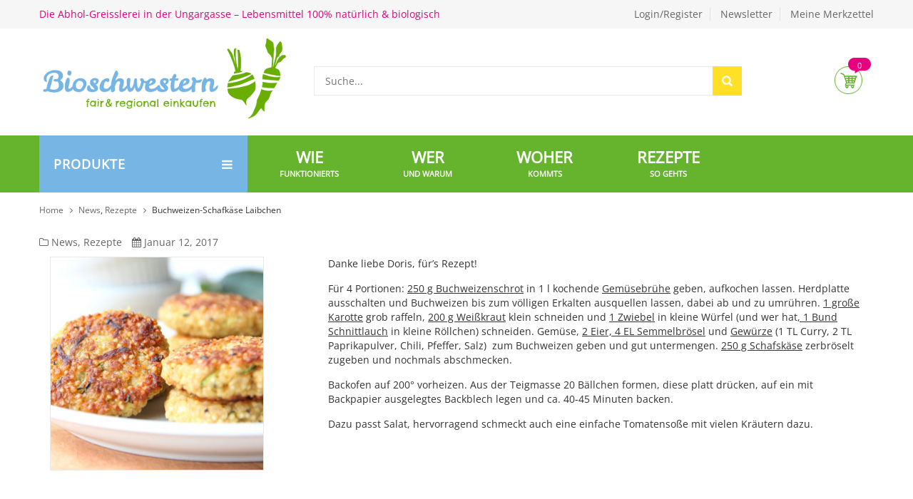

--- FILE ---
content_type: text/html; charset=UTF-8
request_url: https://bioschwestern.at/buchweizen-schafkaese-laibchen/
body_size: 12162
content:
<!DOCTYPE html>
<html lang="de" class="no-js">
<head>
	<meta charset="UTF-8" />
	<meta name="viewport" content="width=device-width, initial-scale=1" />
    <link rel="shortcut icon" href="https://bioschwestern.at/wp-content/uploads/2020/06/favicon.png" />	<link rel="profile" href="http://gmpg.org/xfn/11" />
	<link rel="pingback" href="https://bioschwestern.at/xmlrpc.php" />
	<!--[if lt IE 9]>
	<script src="https://bioschwestern.at/wp-content/themes/kutetheme/js/html5.js"></script>
	<![endif]-->
	<script>(function(html){html.className = html.className.replace(/\bno-js\b/,'js')})(document.documentElement);</script>
<title>Buchweizen-Schafkäse Laibchen &#8211; Bioschwestern</title>
    <style id="kt-theme-color" type="text/css">
            </style>
    <meta name='robots' content='max-image-preview:large' />

      <script type="text/javascript">
        var ajaxurl = "https:\/\/bioschwestern.at\/wp-admin\/admin-ajax.php";
        var labels = ['Years', 'Months', 'Weeks', 'Days', 'Hrs', 'Mins', 'Secs'];
        var layout = '<span class="box-count day"><span class="number">{dnn}</span> <span class="text">Days</span></span><span class="dot">:</span><span class="box-count hrs"><span class="number">{hnn}</span> <span class="text">Hrs</span></span><span class="dot">:</span><span class="box-count min"><span class="number">{mnn}</span> <span class="text">Mins</span></span><span class="dot">:</span><span class="box-count secs"><span class="number">{snn}</span> <span class="text">Secs</span></span>';
        var $html_close = 'Close';
      </script><link rel="alternate" title="oEmbed (JSON)" type="application/json+oembed" href="https://bioschwestern.at/wp-json/oembed/1.0/embed?url=https%3A%2F%2Fbioschwestern.at%2Fbuchweizen-schafkaese-laibchen%2F" />
<link rel="alternate" title="oEmbed (XML)" type="text/xml+oembed" href="https://bioschwestern.at/wp-json/oembed/1.0/embed?url=https%3A%2F%2Fbioschwestern.at%2Fbuchweizen-schafkaese-laibchen%2F&#038;format=xml" />
<style id='wp-img-auto-sizes-contain-inline-css' type='text/css'>
img:is([sizes=auto i],[sizes^="auto," i]){contain-intrinsic-size:3000px 1500px}
/*# sourceURL=wp-img-auto-sizes-contain-inline-css */
</style>
<link rel='stylesheet' id='kt-theme-colors-css' href='https://bioschwestern.at/wp-content/themes/luciasladen/css/kt-theme-colors.css?ver=6.9' type='text/css' media='all' />
<style id='wp-emoji-styles-inline-css' type='text/css'>

	img.wp-smiley, img.emoji {
		display: inline !important;
		border: none !important;
		box-shadow: none !important;
		height: 1em !important;
		width: 1em !important;
		margin: 0 0.07em !important;
		vertical-align: -0.1em !important;
		background: none !important;
		padding: 0 !important;
	}
/*# sourceURL=wp-emoji-styles-inline-css */
</style>
<style id='wp-block-library-inline-css' type='text/css'>
:root{--wp-block-synced-color:#7a00df;--wp-block-synced-color--rgb:122,0,223;--wp-bound-block-color:var(--wp-block-synced-color);--wp-editor-canvas-background:#ddd;--wp-admin-theme-color:#007cba;--wp-admin-theme-color--rgb:0,124,186;--wp-admin-theme-color-darker-10:#006ba1;--wp-admin-theme-color-darker-10--rgb:0,107,160.5;--wp-admin-theme-color-darker-20:#005a87;--wp-admin-theme-color-darker-20--rgb:0,90,135;--wp-admin-border-width-focus:2px}@media (min-resolution:192dpi){:root{--wp-admin-border-width-focus:1.5px}}.wp-element-button{cursor:pointer}:root .has-very-light-gray-background-color{background-color:#eee}:root .has-very-dark-gray-background-color{background-color:#313131}:root .has-very-light-gray-color{color:#eee}:root .has-very-dark-gray-color{color:#313131}:root .has-vivid-green-cyan-to-vivid-cyan-blue-gradient-background{background:linear-gradient(135deg,#00d084,#0693e3)}:root .has-purple-crush-gradient-background{background:linear-gradient(135deg,#34e2e4,#4721fb 50%,#ab1dfe)}:root .has-hazy-dawn-gradient-background{background:linear-gradient(135deg,#faaca8,#dad0ec)}:root .has-subdued-olive-gradient-background{background:linear-gradient(135deg,#fafae1,#67a671)}:root .has-atomic-cream-gradient-background{background:linear-gradient(135deg,#fdd79a,#004a59)}:root .has-nightshade-gradient-background{background:linear-gradient(135deg,#330968,#31cdcf)}:root .has-midnight-gradient-background{background:linear-gradient(135deg,#020381,#2874fc)}:root{--wp--preset--font-size--normal:16px;--wp--preset--font-size--huge:42px}.has-regular-font-size{font-size:1em}.has-larger-font-size{font-size:2.625em}.has-normal-font-size{font-size:var(--wp--preset--font-size--normal)}.has-huge-font-size{font-size:var(--wp--preset--font-size--huge)}.has-text-align-center{text-align:center}.has-text-align-left{text-align:left}.has-text-align-right{text-align:right}.has-fit-text{white-space:nowrap!important}#end-resizable-editor-section{display:none}.aligncenter{clear:both}.items-justified-left{justify-content:flex-start}.items-justified-center{justify-content:center}.items-justified-right{justify-content:flex-end}.items-justified-space-between{justify-content:space-between}.screen-reader-text{border:0;clip-path:inset(50%);height:1px;margin:-1px;overflow:hidden;padding:0;position:absolute;width:1px;word-wrap:normal!important}.screen-reader-text:focus{background-color:#ddd;clip-path:none;color:#444;display:block;font-size:1em;height:auto;left:5px;line-height:normal;padding:15px 23px 14px;text-decoration:none;top:5px;width:auto;z-index:100000}html :where(.has-border-color){border-style:solid}html :where([style*=border-top-color]){border-top-style:solid}html :where([style*=border-right-color]){border-right-style:solid}html :where([style*=border-bottom-color]){border-bottom-style:solid}html :where([style*=border-left-color]){border-left-style:solid}html :where([style*=border-width]){border-style:solid}html :where([style*=border-top-width]){border-top-style:solid}html :where([style*=border-right-width]){border-right-style:solid}html :where([style*=border-bottom-width]){border-bottom-style:solid}html :where([style*=border-left-width]){border-left-style:solid}html :where(img[class*=wp-image-]){height:auto;max-width:100%}:where(figure){margin:0 0 1em}html :where(.is-position-sticky){--wp-admin--admin-bar--position-offset:var(--wp-admin--admin-bar--height,0px)}@media screen and (max-width:600px){html :where(.is-position-sticky){--wp-admin--admin-bar--position-offset:0px}}

/*# sourceURL=wp-block-library-inline-css */
</style><style id='wp-block-paragraph-inline-css' type='text/css'>
.is-small-text{font-size:.875em}.is-regular-text{font-size:1em}.is-large-text{font-size:2.25em}.is-larger-text{font-size:3em}.has-drop-cap:not(:focus):first-letter{float:left;font-size:8.4em;font-style:normal;font-weight:100;line-height:.68;margin:.05em .1em 0 0;text-transform:uppercase}body.rtl .has-drop-cap:not(:focus):first-letter{float:none;margin-left:.1em}p.has-drop-cap.has-background{overflow:hidden}:root :where(p.has-background){padding:1.25em 2.375em}:where(p.has-text-color:not(.has-link-color)) a{color:inherit}p.has-text-align-left[style*="writing-mode:vertical-lr"],p.has-text-align-right[style*="writing-mode:vertical-rl"]{rotate:180deg}
/*# sourceURL=https://bioschwestern.at/wp-includes/blocks/paragraph/style.min.css */
</style>
<style id='wp-block-spacer-inline-css' type='text/css'>
.wp-block-spacer{clear:both}
/*# sourceURL=https://bioschwestern.at/wp-includes/blocks/spacer/style.min.css */
</style>
<link rel='stylesheet' id='wc-blocks-style-css' href='https://bioschwestern.at/wp-content/plugins/woocommerce/assets/client/blocks/wc-blocks.css?ver=wc-10.4.3' type='text/css' media='all' />
<style id='global-styles-inline-css' type='text/css'>
:root{--wp--preset--aspect-ratio--square: 1;--wp--preset--aspect-ratio--4-3: 4/3;--wp--preset--aspect-ratio--3-4: 3/4;--wp--preset--aspect-ratio--3-2: 3/2;--wp--preset--aspect-ratio--2-3: 2/3;--wp--preset--aspect-ratio--16-9: 16/9;--wp--preset--aspect-ratio--9-16: 9/16;--wp--preset--color--black: #000000;--wp--preset--color--cyan-bluish-gray: #abb8c3;--wp--preset--color--white: #ffffff;--wp--preset--color--pale-pink: #f78da7;--wp--preset--color--vivid-red: #cf2e2e;--wp--preset--color--luminous-vivid-orange: #ff6900;--wp--preset--color--luminous-vivid-amber: #fcb900;--wp--preset--color--light-green-cyan: #7bdcb5;--wp--preset--color--vivid-green-cyan: #00d084;--wp--preset--color--pale-cyan-blue: #8ed1fc;--wp--preset--color--vivid-cyan-blue: #0693e3;--wp--preset--color--vivid-purple: #9b51e0;--wp--preset--gradient--vivid-cyan-blue-to-vivid-purple: linear-gradient(135deg,rgb(6,147,227) 0%,rgb(155,81,224) 100%);--wp--preset--gradient--light-green-cyan-to-vivid-green-cyan: linear-gradient(135deg,rgb(122,220,180) 0%,rgb(0,208,130) 100%);--wp--preset--gradient--luminous-vivid-amber-to-luminous-vivid-orange: linear-gradient(135deg,rgb(252,185,0) 0%,rgb(255,105,0) 100%);--wp--preset--gradient--luminous-vivid-orange-to-vivid-red: linear-gradient(135deg,rgb(255,105,0) 0%,rgb(207,46,46) 100%);--wp--preset--gradient--very-light-gray-to-cyan-bluish-gray: linear-gradient(135deg,rgb(238,238,238) 0%,rgb(169,184,195) 100%);--wp--preset--gradient--cool-to-warm-spectrum: linear-gradient(135deg,rgb(74,234,220) 0%,rgb(151,120,209) 20%,rgb(207,42,186) 40%,rgb(238,44,130) 60%,rgb(251,105,98) 80%,rgb(254,248,76) 100%);--wp--preset--gradient--blush-light-purple: linear-gradient(135deg,rgb(255,206,236) 0%,rgb(152,150,240) 100%);--wp--preset--gradient--blush-bordeaux: linear-gradient(135deg,rgb(254,205,165) 0%,rgb(254,45,45) 50%,rgb(107,0,62) 100%);--wp--preset--gradient--luminous-dusk: linear-gradient(135deg,rgb(255,203,112) 0%,rgb(199,81,192) 50%,rgb(65,88,208) 100%);--wp--preset--gradient--pale-ocean: linear-gradient(135deg,rgb(255,245,203) 0%,rgb(182,227,212) 50%,rgb(51,167,181) 100%);--wp--preset--gradient--electric-grass: linear-gradient(135deg,rgb(202,248,128) 0%,rgb(113,206,126) 100%);--wp--preset--gradient--midnight: linear-gradient(135deg,rgb(2,3,129) 0%,rgb(40,116,252) 100%);--wp--preset--font-size--small: 13px;--wp--preset--font-size--medium: 20px;--wp--preset--font-size--large: 36px;--wp--preset--font-size--x-large: 42px;--wp--preset--spacing--20: 0.44rem;--wp--preset--spacing--30: 0.67rem;--wp--preset--spacing--40: 1rem;--wp--preset--spacing--50: 1.5rem;--wp--preset--spacing--60: 2.25rem;--wp--preset--spacing--70: 3.38rem;--wp--preset--spacing--80: 5.06rem;--wp--preset--shadow--natural: 6px 6px 9px rgba(0, 0, 0, 0.2);--wp--preset--shadow--deep: 12px 12px 50px rgba(0, 0, 0, 0.4);--wp--preset--shadow--sharp: 6px 6px 0px rgba(0, 0, 0, 0.2);--wp--preset--shadow--outlined: 6px 6px 0px -3px rgb(255, 255, 255), 6px 6px rgb(0, 0, 0);--wp--preset--shadow--crisp: 6px 6px 0px rgb(0, 0, 0);}:where(.is-layout-flex){gap: 0.5em;}:where(.is-layout-grid){gap: 0.5em;}body .is-layout-flex{display: flex;}.is-layout-flex{flex-wrap: wrap;align-items: center;}.is-layout-flex > :is(*, div){margin: 0;}body .is-layout-grid{display: grid;}.is-layout-grid > :is(*, div){margin: 0;}:where(.wp-block-columns.is-layout-flex){gap: 2em;}:where(.wp-block-columns.is-layout-grid){gap: 2em;}:where(.wp-block-post-template.is-layout-flex){gap: 1.25em;}:where(.wp-block-post-template.is-layout-grid){gap: 1.25em;}.has-black-color{color: var(--wp--preset--color--black) !important;}.has-cyan-bluish-gray-color{color: var(--wp--preset--color--cyan-bluish-gray) !important;}.has-white-color{color: var(--wp--preset--color--white) !important;}.has-pale-pink-color{color: var(--wp--preset--color--pale-pink) !important;}.has-vivid-red-color{color: var(--wp--preset--color--vivid-red) !important;}.has-luminous-vivid-orange-color{color: var(--wp--preset--color--luminous-vivid-orange) !important;}.has-luminous-vivid-amber-color{color: var(--wp--preset--color--luminous-vivid-amber) !important;}.has-light-green-cyan-color{color: var(--wp--preset--color--light-green-cyan) !important;}.has-vivid-green-cyan-color{color: var(--wp--preset--color--vivid-green-cyan) !important;}.has-pale-cyan-blue-color{color: var(--wp--preset--color--pale-cyan-blue) !important;}.has-vivid-cyan-blue-color{color: var(--wp--preset--color--vivid-cyan-blue) !important;}.has-vivid-purple-color{color: var(--wp--preset--color--vivid-purple) !important;}.has-black-background-color{background-color: var(--wp--preset--color--black) !important;}.has-cyan-bluish-gray-background-color{background-color: var(--wp--preset--color--cyan-bluish-gray) !important;}.has-white-background-color{background-color: var(--wp--preset--color--white) !important;}.has-pale-pink-background-color{background-color: var(--wp--preset--color--pale-pink) !important;}.has-vivid-red-background-color{background-color: var(--wp--preset--color--vivid-red) !important;}.has-luminous-vivid-orange-background-color{background-color: var(--wp--preset--color--luminous-vivid-orange) !important;}.has-luminous-vivid-amber-background-color{background-color: var(--wp--preset--color--luminous-vivid-amber) !important;}.has-light-green-cyan-background-color{background-color: var(--wp--preset--color--light-green-cyan) !important;}.has-vivid-green-cyan-background-color{background-color: var(--wp--preset--color--vivid-green-cyan) !important;}.has-pale-cyan-blue-background-color{background-color: var(--wp--preset--color--pale-cyan-blue) !important;}.has-vivid-cyan-blue-background-color{background-color: var(--wp--preset--color--vivid-cyan-blue) !important;}.has-vivid-purple-background-color{background-color: var(--wp--preset--color--vivid-purple) !important;}.has-black-border-color{border-color: var(--wp--preset--color--black) !important;}.has-cyan-bluish-gray-border-color{border-color: var(--wp--preset--color--cyan-bluish-gray) !important;}.has-white-border-color{border-color: var(--wp--preset--color--white) !important;}.has-pale-pink-border-color{border-color: var(--wp--preset--color--pale-pink) !important;}.has-vivid-red-border-color{border-color: var(--wp--preset--color--vivid-red) !important;}.has-luminous-vivid-orange-border-color{border-color: var(--wp--preset--color--luminous-vivid-orange) !important;}.has-luminous-vivid-amber-border-color{border-color: var(--wp--preset--color--luminous-vivid-amber) !important;}.has-light-green-cyan-border-color{border-color: var(--wp--preset--color--light-green-cyan) !important;}.has-vivid-green-cyan-border-color{border-color: var(--wp--preset--color--vivid-green-cyan) !important;}.has-pale-cyan-blue-border-color{border-color: var(--wp--preset--color--pale-cyan-blue) !important;}.has-vivid-cyan-blue-border-color{border-color: var(--wp--preset--color--vivid-cyan-blue) !important;}.has-vivid-purple-border-color{border-color: var(--wp--preset--color--vivid-purple) !important;}.has-vivid-cyan-blue-to-vivid-purple-gradient-background{background: var(--wp--preset--gradient--vivid-cyan-blue-to-vivid-purple) !important;}.has-light-green-cyan-to-vivid-green-cyan-gradient-background{background: var(--wp--preset--gradient--light-green-cyan-to-vivid-green-cyan) !important;}.has-luminous-vivid-amber-to-luminous-vivid-orange-gradient-background{background: var(--wp--preset--gradient--luminous-vivid-amber-to-luminous-vivid-orange) !important;}.has-luminous-vivid-orange-to-vivid-red-gradient-background{background: var(--wp--preset--gradient--luminous-vivid-orange-to-vivid-red) !important;}.has-very-light-gray-to-cyan-bluish-gray-gradient-background{background: var(--wp--preset--gradient--very-light-gray-to-cyan-bluish-gray) !important;}.has-cool-to-warm-spectrum-gradient-background{background: var(--wp--preset--gradient--cool-to-warm-spectrum) !important;}.has-blush-light-purple-gradient-background{background: var(--wp--preset--gradient--blush-light-purple) !important;}.has-blush-bordeaux-gradient-background{background: var(--wp--preset--gradient--blush-bordeaux) !important;}.has-luminous-dusk-gradient-background{background: var(--wp--preset--gradient--luminous-dusk) !important;}.has-pale-ocean-gradient-background{background: var(--wp--preset--gradient--pale-ocean) !important;}.has-electric-grass-gradient-background{background: var(--wp--preset--gradient--electric-grass) !important;}.has-midnight-gradient-background{background: var(--wp--preset--gradient--midnight) !important;}.has-small-font-size{font-size: var(--wp--preset--font-size--small) !important;}.has-medium-font-size{font-size: var(--wp--preset--font-size--medium) !important;}.has-large-font-size{font-size: var(--wp--preset--font-size--large) !important;}.has-x-large-font-size{font-size: var(--wp--preset--font-size--x-large) !important;}
/*# sourceURL=global-styles-inline-css */
</style>

<style id='classic-theme-styles-inline-css' type='text/css'>
/*! This file is auto-generated */
.wp-block-button__link{color:#fff;background-color:#32373c;border-radius:9999px;box-shadow:none;text-decoration:none;padding:calc(.667em + 2px) calc(1.333em + 2px);font-size:1.125em}.wp-block-file__button{background:#32373c;color:#fff;text-decoration:none}
/*# sourceURL=/wp-includes/css/classic-themes.min.css */
</style>
<link rel='stylesheet' id='foodshop-css' href='https://bioschwestern.at/wp-content/plugins/foodshop/public/css/foodshop-public.css?ver=1.4.6' type='text/css' media='all' />
<link rel='stylesheet' id='foodshop_tipr-css' href='https://bioschwestern.at/wp-content/plugins/foodshop/public//css/tipr.css?ver=1.4.6' type='text/css' media='all' />
<link rel='stylesheet' id='woocommerce-layout-css' href='https://bioschwestern.at/wp-content/plugins/woocommerce/assets/css/woocommerce-layout.css?ver=10.4.3' type='text/css' media='all' />
<link rel='stylesheet' id='woocommerce-smallscreen-css' href='https://bioschwestern.at/wp-content/plugins/woocommerce/assets/css/woocommerce-smallscreen.css?ver=10.4.3' type='text/css' media='only screen and (max-width: 768px)' />
<link rel='stylesheet' id='woocommerce-general-css' href='https://bioschwestern.at/wp-content/plugins/woocommerce/assets/css/woocommerce.css?ver=10.4.3' type='text/css' media='all' />
<style id='woocommerce-inline-inline-css' type='text/css'>
.woocommerce form .form-row .required { visibility: visible; }
/*# sourceURL=woocommerce-inline-inline-css */
</style>
<link rel='stylesheet' id='flexible-wishlist-front-css' href='https://bioschwestern.at/wp-content/plugins/flexible-wishlist/assets/css/front.css?ver=1.2.38' type='text/css' media='all' />
<link rel='stylesheet' id='mc4wp-form-themes-css' href='https://bioschwestern.at/wp-content/plugins/mailchimp-for-wp/assets/css/form-themes.css?ver=4.11.1' type='text/css' media='all' />
<link rel='stylesheet' id='vc_google_fonts_opensans_regular-css' href='//bioschwestern.at/wp-content/uploads/omgf/vc_google_fonts_opensans_regular/vc_google_fonts_opensans_regular.css?ver=1661231858' type='text/css' media='all' />
<link rel='stylesheet' id='vc_google_fonts_chelsea_regular-css' href='//bioschwestern.at/wp-content/uploads/omgf/vc_google_fonts_chelsea_regular/vc_google_fonts_chelsea_regular.css?ver=1661231858' type='text/css' media='all' />
<link rel='stylesheet' id='kt-Oswald-font-css' href='//bioschwestern.at/wp-content/uploads/omgf/kt-oswald-font/kt-oswald-font.css?ver=1661231858' type='text/css' media='all' />
<link rel='stylesheet' id='kt-Montserrat-font-css' href='//bioschwestern.at/wp-content/uploads/omgf/kt-montserrat-font/kt-montserrat-font.css?ver=1661231858' type='text/css' media='all' />
<link rel='stylesheet' id='kt-reset-css' href='https://bioschwestern.at/wp-content/themes/kutetheme/css/reset.min.css?ver=1.0' type='text/css' media='all' />
<link rel='stylesheet' id='kt-responsive-css' href='https://bioschwestern.at/wp-content/themes/kutetheme/css/responsive.min.css?ver=1.0' type='text/css' media='all' />
<link rel='stylesheet' id='kt-animate-css' href='https://bioschwestern.at/wp-content/themes/kutetheme/css/animate.min.css?ver=1.0' type='text/css' media='all' />
<link rel='stylesheet' id='kt-bootstrap-css' href='https://bioschwestern.at/wp-content/themes/kutetheme/libs/bootstrap/css/bootstrap.min.css?ver=6.9' type='text/css' media='all' />
<link rel='stylesheet' id='kt-font-awesome-css' href='https://bioschwestern.at/wp-content/themes/kutetheme/libs/font-awesome/css/font-awesome.min.css?ver=6.9' type='text/css' media='all' />
<link rel='stylesheet' id='kt-carousel-css' href='https://bioschwestern.at/wp-content/themes/kutetheme/libs/owl.carousel/owl.carousel.css?ver=6.9' type='text/css' media='all' />
<link rel='stylesheet' id='kt-fancyBox-css' href='https://bioschwestern.at/wp-content/themes/kutetheme/libs/fancyBox/jquery.fancybox.css?ver=6.9' type='text/css' media='all' />
<link rel='stylesheet' id='kt-jquery-ui-css' href='https://bioschwestern.at/wp-content/themes/kutetheme/libs/jquery-ui/jquery-ui.css?ver=6.9' type='text/css' media='all' />
<link rel='stylesheet' id='kt-style-css' href='https://bioschwestern.at/wp-content/themes/kutetheme/css/style.min.css?ver=1.0' type='text/css' media='all' />
<link rel='stylesheet' id='kutetheme-style-css' href='https://bioschwestern.at/wp-content/themes/luciasladen/style.css?ver=6.9' type='text/css' media='all' />
<link rel='stylesheet' id='kt-custom-woocommerce-style-css' href='https://bioschwestern.at/wp-content/themes/kutetheme/css/woocommerce.css?ver=6.9' type='text/css' media='all' />
<link rel='stylesheet' id='kt-custom-vc-style-css' href='https://bioschwestern.at/wp-content/themes/kutetheme/css/vc.min.css?ver=6.9' type='text/css' media='all' />
<link rel='stylesheet' id='kt-responsive-style-css' href='https://bioschwestern.at/wp-content/themes/kutetheme/css/responsive.min.css?ver=6.9' type='text/css' media='all' />
<link rel='stylesheet' id='kt-option-2-css' href='https://bioschwestern.at/wp-content/themes/kutetheme/css/option2.min.css?ver=6.9' type='text/css' media='all' />
<link rel='stylesheet' id='kt-option-3-css' href='https://bioschwestern.at/wp-content/themes/kutetheme/css/option3.min.css?ver=6.9' type='text/css' media='all' />
<link rel='stylesheet' id='kt-option-4-css' href='https://bioschwestern.at/wp-content/themes/kutetheme/css/option4.min.css?ver=6.9' type='text/css' media='all' />
<link rel='stylesheet' id='kt-option-5-css' href='https://bioschwestern.at/wp-content/themes/kutetheme/css/option5.min.css?ver=6.9' type='text/css' media='all' />
<link rel='stylesheet' id='kt-option-6-css' href='https://bioschwestern.at/wp-content/themes/kutetheme/css/option6.min.css?ver=6.9' type='text/css' media='all' />
<link rel='stylesheet' id='kt-option-7-css' href='https://bioschwestern.at/wp-content/themes/kutetheme/css/option7.min.css?ver=6.9' type='text/css' media='all' />
<link rel='stylesheet' id='woocommerce-gzd-layout-css' href='https://bioschwestern.at/wp-content/plugins/woocommerce-germanized/build/static/layout-styles.css?ver=3.20.5' type='text/css' media='all' />
<style id='woocommerce-gzd-layout-inline-css' type='text/css'>
.woocommerce-checkout .shop_table { background-color: #eeeeee; } .product p.deposit-packaging-type { font-size: 1.25em !important; } p.woocommerce-shipping-destination { display: none; }
                .wc-gzd-nutri-score-value-a {
                    background: url(https://bioschwestern.at/wp-content/plugins/woocommerce-germanized/assets/images/nutri-score-a.svg) no-repeat;
                }
                .wc-gzd-nutri-score-value-b {
                    background: url(https://bioschwestern.at/wp-content/plugins/woocommerce-germanized/assets/images/nutri-score-b.svg) no-repeat;
                }
                .wc-gzd-nutri-score-value-c {
                    background: url(https://bioschwestern.at/wp-content/plugins/woocommerce-germanized/assets/images/nutri-score-c.svg) no-repeat;
                }
                .wc-gzd-nutri-score-value-d {
                    background: url(https://bioschwestern.at/wp-content/plugins/woocommerce-germanized/assets/images/nutri-score-d.svg) no-repeat;
                }
                .wc-gzd-nutri-score-value-e {
                    background: url(https://bioschwestern.at/wp-content/plugins/woocommerce-germanized/assets/images/nutri-score-e.svg) no-repeat;
                }
            
/*# sourceURL=woocommerce-gzd-layout-inline-css */
</style>
<script type="text/javascript" src="https://bioschwestern.at/wp-includes/js/jquery/jquery.min.js?ver=3.7.1" id="jquery-core-js"></script>
<script type="text/javascript" src="https://bioschwestern.at/wp-includes/js/jquery/jquery-migrate.min.js?ver=3.4.1" id="jquery-migrate-js"></script>
<script type="text/javascript" src="//bioschwestern.at/wp-content/plugins/revslider/sr6/assets/js/rbtools.min.js?ver=6.7.29" async id="tp-tools-js"></script>
<script type="text/javascript" src="//bioschwestern.at/wp-content/plugins/revslider/sr6/assets/js/rs6.min.js?ver=6.7.30" async id="revmin-js"></script>
<script type="text/javascript" src="https://bioschwestern.at/wp-content/plugins/woocommerce/assets/js/jquery-blockui/jquery.blockUI.min.js?ver=2.7.0-wc.10.4.3" id="wc-jquery-blockui-js" data-wp-strategy="defer"></script>
<script type="text/javascript" id="wc-add-to-cart-js-extra">
/* <![CDATA[ */
var wc_add_to_cart_params = {"ajax_url":"/wp-admin/admin-ajax.php","wc_ajax_url":"/?wc-ajax=%%endpoint%%","i18n_view_cart":"Warenkorb anzeigen","cart_url":"https://bioschwestern.at/warenkorb/","is_cart":"","cart_redirect_after_add":"no"};
//# sourceURL=wc-add-to-cart-js-extra
/* ]]> */
</script>
<script type="text/javascript" src="https://bioschwestern.at/wp-content/plugins/woocommerce/assets/js/frontend/add-to-cart.min.js?ver=10.4.3" id="wc-add-to-cart-js" data-wp-strategy="defer"></script>
<script type="text/javascript" src="https://bioschwestern.at/wp-content/plugins/woocommerce/assets/js/js-cookie/js.cookie.min.js?ver=2.1.4-wc.10.4.3" id="wc-js-cookie-js" defer="defer" data-wp-strategy="defer"></script>
<script type="text/javascript" id="woocommerce-js-extra">
/* <![CDATA[ */
var woocommerce_params = {"ajax_url":"/wp-admin/admin-ajax.php","wc_ajax_url":"/?wc-ajax=%%endpoint%%","i18n_password_show":"Passwort anzeigen","i18n_password_hide":"Passwort ausblenden"};
//# sourceURL=woocommerce-js-extra
/* ]]> */
</script>
<script type="text/javascript" src="https://bioschwestern.at/wp-content/plugins/woocommerce/assets/js/frontend/woocommerce.min.js?ver=10.4.3" id="woocommerce-js" defer="defer" data-wp-strategy="defer"></script>
<script type="text/javascript" src="https://bioschwestern.at/wp-content/plugins/js_composer/assets/js/vendors/woocommerce-add-to-cart.js?ver=7.6" id="vc_woocommerce-add-to-cart-js-js"></script>
<script></script><link rel="https://api.w.org/" href="https://bioschwestern.at/wp-json/" /><link rel="alternate" title="JSON" type="application/json" href="https://bioschwestern.at/wp-json/wp/v2/posts/2984" /><link rel="EditURI" type="application/rsd+xml" title="RSD" href="https://bioschwestern.at/xmlrpc.php?rsd" />
<link rel="canonical" href="https://bioschwestern.at/buchweizen-schafkaese-laibchen/" />
<link rel='shortlink' href='https://bioschwestern.at/?p=2984' />
<link rel="alternate" type="application/rss+xml" title="Bioschwestern &raquo; Feed" href="https://bioschwestern.at/feed/" />
<meta property="og:image" itemprop="image" content="https://bioschwestern.at/wp-content/uploads/2017/01/Buchweizeni-Bratlinge_300.jpg">
<meta property="og:image:url" content="https://bioschwestern.at/wp-content/uploads/2017/01/Buchweizeni-Bratlinge_300.jpg">
<meta property="og:image:secure_url" content="https://bioschwestern.at/wp-content/uploads/2017/01/Buchweizeni-Bratlinge_300.jpg">
<meta property="twitter:image" content="https://bioschwestern.at/wp-content/uploads/2017/01/Buchweizeni-Bratlinge_300.jpg">
<meta property="st:image" content="https://bioschwestern.at/wp-content/uploads/2017/01/Buchweizeni-Bratlinge_300.jpg">
<link rel="image_src" href="https://bioschwestern.at/wp-content/uploads/2017/01/Buchweizeni-Bratlinge_300.jpg">
	<noscript><style>.woocommerce-product-gallery{ opacity: 1 !important; }</style></noscript>
	<meta name="generator" content="Powered by WPBakery Page Builder - drag and drop page builder for WordPress."/>
<meta name="generator" content="Powered by Slider Revolution 6.7.30 - responsive, Mobile-Friendly Slider Plugin for WordPress with comfortable drag and drop interface." />
<script>function setREVStartSize(e){
			//window.requestAnimationFrame(function() {
				window.RSIW = window.RSIW===undefined ? window.innerWidth : window.RSIW;
				window.RSIH = window.RSIH===undefined ? window.innerHeight : window.RSIH;
				try {
					var pw = document.getElementById(e.c).parentNode.offsetWidth,
						newh;
					pw = pw===0 || isNaN(pw) || (e.l=="fullwidth" || e.layout=="fullwidth") ? window.RSIW : pw;
					e.tabw = e.tabw===undefined ? 0 : parseInt(e.tabw);
					e.thumbw = e.thumbw===undefined ? 0 : parseInt(e.thumbw);
					e.tabh = e.tabh===undefined ? 0 : parseInt(e.tabh);
					e.thumbh = e.thumbh===undefined ? 0 : parseInt(e.thumbh);
					e.tabhide = e.tabhide===undefined ? 0 : parseInt(e.tabhide);
					e.thumbhide = e.thumbhide===undefined ? 0 : parseInt(e.thumbhide);
					e.mh = e.mh===undefined || e.mh=="" || e.mh==="auto" ? 0 : parseInt(e.mh,0);
					if(e.layout==="fullscreen" || e.l==="fullscreen")
						newh = Math.max(e.mh,window.RSIH);
					else{
						e.gw = Array.isArray(e.gw) ? e.gw : [e.gw];
						for (var i in e.rl) if (e.gw[i]===undefined || e.gw[i]===0) e.gw[i] = e.gw[i-1];
						e.gh = e.el===undefined || e.el==="" || (Array.isArray(e.el) && e.el.length==0)? e.gh : e.el;
						e.gh = Array.isArray(e.gh) ? e.gh : [e.gh];
						for (var i in e.rl) if (e.gh[i]===undefined || e.gh[i]===0) e.gh[i] = e.gh[i-1];
											
						var nl = new Array(e.rl.length),
							ix = 0,
							sl;
						e.tabw = e.tabhide>=pw ? 0 : e.tabw;
						e.thumbw = e.thumbhide>=pw ? 0 : e.thumbw;
						e.tabh = e.tabhide>=pw ? 0 : e.tabh;
						e.thumbh = e.thumbhide>=pw ? 0 : e.thumbh;
						for (var i in e.rl) nl[i] = e.rl[i]<window.RSIW ? 0 : e.rl[i];
						sl = nl[0];
						for (var i in nl) if (sl>nl[i] && nl[i]>0) { sl = nl[i]; ix=i;}
						var m = pw>(e.gw[ix]+e.tabw+e.thumbw) ? 1 : (pw-(e.tabw+e.thumbw)) / (e.gw[ix]);
						newh =  (e.gh[ix] * m) + (e.tabh + e.thumbh);
					}
					var el = document.getElementById(e.c);
					if (el!==null && el) el.style.height = newh+"px";
					el = document.getElementById(e.c+"_wrapper");
					if (el!==null && el) {
						el.style.height = newh+"px";
						el.style.display = "block";
					}
				} catch(e){
					console.log("Failure at Presize of Slider:" + e)
				}
			//});
		  };</script>
<noscript><style> .wpb_animate_when_almost_visible { opacity: 1; }</style></noscript><link rel='stylesheet' id='rs-plugin-settings-css' href='//bioschwestern.at/wp-content/plugins/revslider/sr6/assets/css/rs6.css?ver=6.7.30' type='text/css' media='all' />
<style id='rs-plugin-settings-inline-css' type='text/css'>
#rs-demo-id {}
/*# sourceURL=rs-plugin-settings-inline-css */
</style>
</head>

<body class="wp-singular post-template-default single single-post postid-2984 single-format-standard wp-theme-kutetheme wp-child-theme-luciasladen theme-kutetheme woocommerce-no-js wpb-js-composer js-comp-ver-7.6 vc_responsive">
<div class="site">
    <div class="site-content">
        <!-- HEADER -->
<div id="header" class="header option2 style2">
    <div class="top-header">
        <div class="container">
            <ul id="menu-topleft" class="navigation top-bar-menu left"><li id="menu-item-5299" class="menu-item menu-item-type-custom menu-item-object-custom menu-item-home menu-item-5299"><a href="https://bioschwestern.at">Die Abhol-Greisslerei in der Ungargasse &#8211; Lebensmittel 100% natürlich &#038; biologisch</a></li>
</ul><ul id="menu-topright" class="navigation top-bar-menu right">                                                <li class="menu-item login-item"><a href="https://bioschwestern.at/mein-konto/">Login/Register</a></li>
                       <li id="menu-item-41974" class="menu-item menu-item-type-post_type menu-item-object-page menu-item-41974"><a href="https://bioschwestern.at/newsletter/">Newsletter</a></li>
<li id="menu-item-0" class="menu-item menu-item-type-custom menu-item-object-custom menu-item-0"><a href="https://bioschwestern.at/merkzettel/">Meine Merkzettel</a></li>
</ul>        </div>
    </div>
    <!--/.top-header -->
    <!-- MAIN HEADER -->
    <div class="container main-header">
        <div class="row">
            <div class="col-xs-12 col-sm-3 logo">
                        <a href="https://bioschwestern.at">
            <img alt="Bioschwestern" src="https://bioschwestern.at/wp-content/uploads/2020/06/bioschwestern.png" class="_rw" />
        </a>
                    </div>
            <div class="header-search-box col-xs-7 col-sm-7">
                <form class="form-inline woo-search" method="get" action="https://bioschwestern.at/">
  <div class="form-group input-serach">
    <input type="hidden" name="post_type" value="product" />
    <input value="" type="text" name="s"  placeholder="Suche..." />
    <i class="hide close-form fa fa-times"></i>
  </div>
  <button type="submit" class="pull-right btn-search"></button>
</form>            </div>
            
<div class="widget_shopping_cart_content">
        <div class="col-xs-5 col-sm-4 col-md-2 group-button-header">
            <div class="btn-cart" id="cart-block">
                <a class="cart-link" title="My cart" href="https://bioschwestern.at/warenkorb/">Cart</a>
                <span class="notify notify-right">0</span>
            </div>
    </div>
    </div>
        </div>
        
    </div>
    <!-- END MANIN HEADER -->
    <div id="nav-top-menu" class="nav-top-menu">
        <div class="container">
                    <div class="top-main-menu style2">
                        <div id="box-vertical-megamenus" class="vertical-wapper">
                <div data-items="15" class="box-vertical-megamenus ">
                    <h4 class="title">
                        <span class="title-menu">Produkte</span>
                        <span class="btn-open-mobile home-page"><i class="fa fa-bars"></i></span>
                    </h4>
                    <div class="vertical-menu-content">
					<div class="all-category"><span data-open_text="Alle Kategorien" data-close_text="Schließen" class="open-cate">Alle Kategorien</span></div>
                        <ul id="menu-produkte" class="navigation  vertical-menu-list"><li id="menu-item-52593" class="nav-fav menu-item menu-item-type-taxonomy menu-item-object-product_cat menu-item-52593"><a title="Neues" href="https://bioschwestern.at/produkt-kategorie/neues/">Neues</a></li>
<li id="menu-item-601" class="nav-getraenke menu-item menu-item-type-taxonomy menu-item-object-product_cat menu-item-601"><a title="Getränke" href="https://bioschwestern.at/produkt-kategorie/getraenke/">Getränke</a></li>
<li id="menu-item-602" class="nav-milch menu-item menu-item-type-taxonomy menu-item-object-product_cat menu-item-602"><a title="Milch &amp; Milchprodukte" href="https://bioschwestern.at/produkt-kategorie/milchprodukte/">Milch &amp; Milchprodukte</a></li>
<li id="menu-item-603" class="nav-gemuese menu-item menu-item-type-taxonomy menu-item-object-product_cat menu-item-603"><a title="Gemüse" href="https://bioschwestern.at/produkt-kategorie/gemuese/">Gemüse</a></li>
<li id="menu-item-610" class="nav-obst menu-item menu-item-type-taxonomy menu-item-object-product_cat menu-item-610"><a title="Obst &amp; Nüsse" href="https://bioschwestern.at/produkt-kategorie/obst/">Obst &amp; Nüsse</a></li>
<li id="menu-item-605" class="nav-brot menu-item menu-item-type-taxonomy menu-item-object-product_cat menu-item-605"><a title="Brot &amp; Mehlspeisen" href="https://bioschwestern.at/produkt-kategorie/brot-mehlspeisen/">Brot &amp; Mehlspeisen</a></li>
<li id="menu-item-606" class="nav-fleisch menu-item menu-item-type-taxonomy menu-item-object-product_cat menu-item-606"><a title="Fleisch &amp; Fisch" href="https://bioschwestern.at/produkt-kategorie/fleisch-fisch/">Fleisch &amp; Fisch</a></li>
<li id="menu-item-748" class="nav-eier menu-item menu-item-type-taxonomy menu-item-object-product_cat menu-item-748"><a title="Eier" href="https://bioschwestern.at/produkt-kategorie/eier/">Eier</a></li>
<li id="menu-item-608" class="nav-getreide menu-item menu-item-type-taxonomy menu-item-object-product_cat menu-item-608"><a title="Getreide &amp; Hülsenfrüchte" href="https://bioschwestern.at/produkt-kategorie/getreide-co/">Getreide &#038; Hülsenfrüchte</a></li>
<li id="menu-item-50742" class="nav-fvs menu-item menu-item-type-taxonomy menu-item-object-product_cat menu-item-50742"><a title="Fertige Speisen &amp; Tofu" href="https://bioschwestern.at/produkt-kategorie/fertige-vegane-speisen/">Fertige Speisen &amp; Tofu</a></li>
<li id="menu-item-604" class="nav-speisek menu-item menu-item-type-taxonomy menu-item-object-product_cat menu-item-604"><a title="Speisekammerl" href="https://bioschwestern.at/produkt-kategorie/speisekammerl/">Speisekammerl</a></li>
<li id="menu-item-609" class="nav-gutschein menu-item menu-item-type-taxonomy menu-item-object-product_cat menu-item-609"><a title="Gutscheine" href="https://bioschwestern.at/produkt-kategorie/geschenke-gutscheine/">Gutscheine</a></li>
</ul>                        <div class="all-category"><span data-open_text="Alle Kategorien" data-close_text="Schließen" class="open-cate">Alle Kategorien</span></div>
                    </div>
                </div>
            </div>
                        <div class="main-menu main-menu-wapper">
                <ul id="menu-hauptmenue" class="navigation navigation-main-menu"><li id="menu-item-648" class="menu-item menu-item-type-post_type menu-item-object-page menu-item-648"><a title="&lt;span class=&quot;navrtop&quot;&gt;Wie&lt;/span&gt;&lt;span class=&quot;navrbot&quot;&gt;funktionierts&lt;/span&gt;" href="https://bioschwestern.at/wie-funktionierts/"><span class="navrtop">Wie</span><span class="navrbot">funktionierts</span></a></li>
<li id="menu-item-41203" class="menu-item menu-item-type-post_type menu-item-object-page menu-item-41203"><a title="&lt;span class=&quot;navrtop&quot;&gt;Wer&lt;/span&gt;&lt;span class=&quot;navrbot&quot;&gt;und Warum&lt;/span&gt;" href="https://bioschwestern.at/ueber-uns/"><span class="navrtop">Wer</span><span class="navrbot">und Warum</span></a></li>
<li id="menu-item-41221" class="menu-item menu-item-type-post_type menu-item-object-page menu-item-41221"><a title="&lt;span class=&quot;navrtop&quot;&gt;Woher&lt;/span&gt;&lt;span class=&quot;navrbot&quot;&gt;kommts&lt;/span&gt;" href="https://bioschwestern.at/woher-kommts/"><span class="navrtop">Woher</span><span class="navrbot">kommts</span></a></li>
<li id="menu-item-10859" class="menu-item menu-item-type-taxonomy menu-item-object-category current-post-ancestor current-menu-parent current-post-parent menu-item-10859"><a title="&lt;span class=&quot;navrtop&quot;&gt;Rezepte&lt;/span&gt;&lt;span class=&quot;navrbot&quot;&gt;So gehts&lt;/span&gt;" href="https://bioschwestern.at/kategorie/rezepte/"><span class="navrtop">Rezepte</span><span class="navrbot">So gehts</span></a></li>
</ul>                <a href="#" class="mobile-navigation">Hauptmenü<i class="fa fa-bars"></i></a>
            </div>
        </div>
                <!-- userinfo on top-->
            <div id="form-search-opntop">
            </div>
            <!-- userinfo on top-->
                        <!-- CART ICON ON MMENU -->
            <div id="shopping-cart-box-ontop">
                <a href="https://bioschwestern.at/kasse/">
                    <i class="fa fa-shopping-cart"></i>
                </a>
                <div class="shopping-cart-box-ontop-content">
                </div>
            </div>
                    </div>
    </div>
</div>
<!-- end header -->        <div class="content container">
<div id="primary" class="content-area sidebar-full">
	<main id="main" class="site-main" role="main">
        <div class="container">
            
		<div class="breadcrumb-trail breadcrumb"><span class="trail-begin"><a href="https://bioschwestern.at/" title="Bioschwestern" rel="home">Home</a></span>
			 <span class="navigation-pipe">/</span> <a href="https://bioschwestern.at/kategorie/news/" rel="tag">News</a>, <a href="https://bioschwestern.at/kategorie/rezepte/" rel="tag">Rezepte</a>
			 <span class="navigation-pipe">/</span> <span class="trail-end">Buchweizen-Schafkäse Laibchen</span>
		</div>            <div class="row">
                <div class="main-content col-xs-12 col-sm-12 col-md-12">
                                        <header>
    					<h1 class="page-title screen-reader-text">Buchweizen-Schafkäse Laibchen</h1>
    				</header>
                    <article class="entry-detail">
                        
<div class="entry-meta-data">
    <span class="author vcard"><i class="fa fa-user"></i> by:  <a class="url fn n" href="https://bioschwestern.at/author/lucia/" title="View all posts by Bioschwestern" rel="author">Bioschwestern</a></span>    <span class="cat"><i class="fa fa-folder-o"></i> <a href="https://bioschwestern.at/kategorie/news/" rel="category tag">News</a>, <a href="https://bioschwestern.at/kategorie/rezepte/" rel="category tag">Rezepte</a></span>
    <span class="date"><i class="fa fa-calendar"></i> Januar 12, 2017</span>
</div>                                                <div class="col-xs-12 col-sm-4 col-md-4">
                            <div class="entry-photo">
                                <img width="300" height="300" src="https://bioschwestern.at/wp-content/uploads/2017/01/Buchweizeni-Bratlinge_300.jpg" class="attachment-blog-post size-blog-post wp-post-image" alt="" decoding="async" fetchpriority="high" />                            </div>
                        </div>
                                                <div class="col-xs-12 col-sm-8 col-md-8">
                            <div class="content-text entry-content clearfix">
                                <p>Danke liebe Doris, für&#8217;s Rezept!</p>
<p>Für 4 Portionen: <u>250 g Buchweizenschrot</u> in 1 l kochende <u>Gemüsebrühe</u> geben, aufkochen lassen. Herdplatte ausschalten und Buchweizen bis zum völligen Erkalten ausquellen lassen, dabei ab und zu umrühren. <u>1 große Karotte</u> grob raffeln, <u>200 g Weißkraut</u> klein schneiden und <u>1 Zwiebel</u> in kleine Würfel (und wer hat<u>, 1 Bund Schnittlauch</u> in kleine Röllchen) schneiden. Gemüse, <u>2 Eier, 4 EL Semmelbrösel</u> und <u>Gewürze</u> (1 TL Curry, 2 TL Paprikapulver, Chili, Pfeffer, Salz)  zum Buchweizen geben und gut untermengen. <u>250 g Schafskäse</u> zerbröselt zugeben und nochmals abschmecken.</p>
<p>Backofen auf 200° vorheizen. Aus der Teigmasse 20 Bällchen formen, diese platt drücken, auf ein mit Backpapier ausgelegtes Backblech legen und ca. 40-45 Minuten backen.</p>
<p>Dazu passt Salat, hervorragend schmeckt auch eine einfache Tomatensoße mit vielen Kräutern dazu.</p>
                                                            </div>
                        </div>
                                            </article>
                    <div class="single-box">
                                        </div>
                </div>
                            </div>
        </div>
	</main><!-- .site-main -->
</div><!-- .content-area -->


</div><!-- .site-content -->

<!-- Footer -->
<footer id="footer">
     <div class="container">
            <!-- introduce-box -->
            <div id="introduce-box" class="row">
                <div class="col-md-3">
                    <div id="address-box">
                        <a href="https://bioschwestern.at"><img alt="Bioschwestern" src="https://bioschwestern.at/wp-content/uploads/2020/06/bioschwestern.png" /></a>                        <div id="address-list">
                                                            <div class="tit-name">Address:</div>
                                <div class="tit-contain">Ungargasse 36/3, 1030 Wien</div>
                                                        
                                                            <div class="tit-name">Phone:</div>
                                <div class="tit-contain">0676 4 39 35 36</div>
                                                        
                                                            <div class="tit-name">Email:</div>
                                <div class="tit-contain">hallo@bioschwestern.at</div>
                                                    </div>
                    </div> 
                </div>
                <div class="col-md-6">
                    <div class="row">
                        <div class="col-sm-4">
                                                    </div>
                        <div class="col-sm-4">
                            <div id="block-27" class="widget-container widget-footer-menu widget_block">
<div style="height:30px" aria-hidden="true" class="wp-block-spacer"></div>
</div><div id="block-23" class="widget-container widget-footer-menu widget_block widget_text">
<p>Öffnungszeiten und Abholung im Laden:</p>
</div><div id="block-6" class="widget-container widget-footer-menu widget_block widget_text">
<p>Freitag 11:00-19:00 Uhr<br>Samstag 10:00-12:00 Uhr</p>
</div><div id="nav_menu-2" class="widget-container widget-footer-menu widget_nav_menu"><div class="menu-footermenu-container"><ul id="menu-footermenu" class="menu"><li id="menu-item-10855" class="menu-item menu-item-type-post_type menu-item-object-page menu-item-privacy-policy menu-item-10855"><a rel="privacy-policy" href="https://bioschwestern.at/datenschutzerklaerung/">Datenschutzerklärung</a></li>
<li id="menu-item-10856" class="menu-item menu-item-type-post_type menu-item-object-page menu-item-10856"><a href="https://bioschwestern.at/impressum/">Impressum</a></li>
</ul></div></div>                        </div>
                        <div class="col-sm-4">
                            <div id="block-14" class="widget-container widget-footer-menu widget_block">
<div style="height:100px" aria-hidden="true" class="wp-block-spacer"></div>
</div>                        </div>
                    </div>
                </div>
                <div class="col-md-3">
                    <div id="contact-box">
                                            </div>
                    
                </div>
            </div><!-- /#introduce-box -->
        
            <!-- #trademark-box -->
            <div id="trademark-box">
                            </div> <!-- /#trademark-box -->
            
            <!-- #trademark-text-box -->
            <div id="trademark-text-box">
                            </div><!-- /#trademark-text-box -->
            <div id="footer-menu-box">
                                            </div><!-- /#footer-menu-box -->
        </div> 
</footer>
<!--end footer-->    </div><!--.content-->
</div><!-- .site -->
<a href="#" class="scroll_top" title="Scroll to Top">Scroll</a>

		<script>
			window.RS_MODULES = window.RS_MODULES || {};
			window.RS_MODULES.modules = window.RS_MODULES.modules || {};
			window.RS_MODULES.waiting = window.RS_MODULES.waiting || [];
			window.RS_MODULES.defered = false;
			window.RS_MODULES.moduleWaiting = window.RS_MODULES.moduleWaiting || {};
			window.RS_MODULES.type = 'compiled';
		</script>
		<script type="speculationrules">
{"prefetch":[{"source":"document","where":{"and":[{"href_matches":"/*"},{"not":{"href_matches":["/wp-*.php","/wp-admin/*","/wp-content/uploads/*","/wp-content/*","/wp-content/plugins/*","/wp-content/themes/luciasladen/*","/wp-content/themes/kutetheme/*","/*\\?(.+)"]}},{"not":{"selector_matches":"a[rel~=\"nofollow\"]"}},{"not":{"selector_matches":".no-prefetch, .no-prefetch a"}}]},"eagerness":"conservative"}]}
</script>

		<script>
			(function () {
				window.flexible_wishlist_data                              = {"wishlists":[{"id":null,"url":"https:\/\/bioschwestern.at\/merkzettel\/25d5bab71ee416e17f768eacd9e755e1","name":"Mein Merkzettel","is_default":true,"products":[],"ideas":[]}]};
				window.flexible_wishlist_settings                          = {};
				window.flexible_wishlist_settings.create_wishlist_endpoint = 'https://bioschwestern.at/wp-json/flexible-wishlist/v1/wishlists?_wpnonce=56b4b99ee0';
				window.flexible_wishlist_settings.toggle_wishlist_endpoint = 'https://bioschwestern.at/wp-json/flexible-wishlist/v1/items-toggle?_wpnonce=56b4b99ee0';
				window.flexible_wishlist_settings.i18n_popup_title         = 'Merkzettel auswählen:';
				window.flexible_wishlist_settings.i18n_add_to_list         = 'Zum Merkzettel hinzufügen';
				window.flexible_wishlist_settings.i18n_copy_to_list        = 'Auf Merkzettel kopieren';
				window.flexible_wishlist_settings.i18n_create_placeholder  = 'Neuer Merkzettel';
				window.flexible_wishlist_settings.i18n_create_button       = 'Erstellen';
				window.flexible_wishlist_settings.i18n_see_list            = '(siehe mehr)';
				window.flexible_wishlist_settings.i18n_log_in              = '<a href="https://bioschwestern.at/wp-login.php?redirect_to=https%3A%2F%2Fbioschwestern.at%2Fbuchweizen-schafkaese-laibchen">Logge dich ein</a>, um deine Merkzettel zu speichern und sie auf all deinen Geräten abzurufen.';
				window.flexible_wishlist_settings.create_wishlist_nonce    = 'b78e454b73';
			})();
		</script>
		        <script type="text/javascript" id="custom-js">
    		jQuery(function($){

});    	</script>
        	<script type='text/javascript'>
		(function () {
			var c = document.body.className;
			c = c.replace(/woocommerce-no-js/, 'woocommerce-js');
			document.body.className = c;
		})();
	</script>
	<script type="text/javascript" src="https://bioschwestern.at/wp-content/themes/luciasladen/js/lula.js" id="lula-js"></script>
<script type="text/javascript" id="kt-script-js-extra">
/* <![CDATA[ */
var screenReaderText = {"expand":"\u003Cspan class=\"screen-reader-text\"\u003Eexpand child menu\u003C/span\u003E","collapse":"\u003Cspan class=\"screen-reader-text\"\u003Ecollapse child menu\u003C/span\u003E","ajaxurl":"https://bioschwestern.at/wp-admin/admin-ajax.php","security":"b58b10e5fc","current_date":"2026-01-31 01:29:23"};
var kuteshop_fontend_global_script = {"kt_enable_product_thumb_slider":"yes"};
//# sourceURL=kt-script-js-extra
/* ]]> */
</script>
<script type="text/javascript" src="https://bioschwestern.at/wp-content/themes/luciasladen/js/original/functions.js?ver=1.5.3.4" id="kt-script-js"></script>
<script type="text/javascript" src="https://bioschwestern.at/wp-content/plugins/foodshop/public//js/tipr.min.js?ver=1.4.6" id="foodshop_tipr-js"></script>
<script type="text/javascript" src="https://bioschwestern.at/wp-content/plugins/foodshop/public/js/foodshop-public.js?ver=1.4.6" id="foodshop-js"></script>
<script type="text/javascript" id="kt-mailchimp-js-extra">
/* <![CDATA[ */
var ajax_mailchimp = {"ajaxurl":"https://bioschwestern.at/wp-admin/admin-ajax.php","security":"82c7800b99"};
//# sourceURL=kt-mailchimp-js-extra
/* ]]> */
</script>
<script type="text/javascript" src="https://bioschwestern.at/wp-content/plugins/kutetheme-toolkit/mailchimp/assets/script.js?ver=1.0" id="kt-mailchimp-js"></script>
<script type="text/javascript" src="https://bioschwestern.at/wp-content/plugins/flexible-wishlist/assets/js/front.js?ver=1.2.38" id="flexible-wishlist-front-js"></script>
<script type="text/javascript" src="https://bioschwestern.at/wp-content/themes/kutetheme/js/skip-link-focus-fix.min.js?ver=20141010" id="kt-skip-link-focus-fix-js"></script>
<script type="text/javascript" src="https://bioschwestern.at/wp-content/themes/kutetheme/libs/bootstrap/js/bootstrap.min.js?ver=3.3.4" id="bootstrap-js-js"></script>
<script type="text/javascript" src="https://bioschwestern.at/wp-content/themes/kutetheme/libs/owl.carousel/owl.carousel.js?ver=2.0" id="carousel-js-js"></script>
<script type="text/javascript" src="https://bioschwestern.at/wp-content/themes/kutetheme/libs/fancyBox/jquery.fancybox.pack.js?ver=2.1.5" id="fancyBox-js-js"></script>
<script type="text/javascript" src="https://bioschwestern.at/wp-content/themes/kutetheme/libs/jquery-ui/jquery-ui.min.js?ver=1.11.4" id="jquery-ui-js"></script>
<script type="text/javascript" src="https://bioschwestern.at/wp-content/themes/kutetheme/js/jquery.actual.min.js?ver=1.0.16" id="actual-js-js"></script>
<script type="text/javascript" src="https://bioschwestern.at/wp-content/themes/kutetheme/js/Modernizr.js?ver=1.0.1" id="modernizr-js"></script>
<script type="text/javascript" src="https://bioschwestern.at/wp-content/themes/kutetheme/libs/countdown/jquery.plugin.min.js?ver=1.0.1" id="countdown-plugin-js"></script>
<script type="text/javascript" src="https://bioschwestern.at/wp-content/themes/kutetheme/libs/countdown/jquery.countdown.js?ver=2.0.2" id="countdown-js-js"></script>
<script type="text/javascript" src="https://bioschwestern.at/wp-content/plugins/woocommerce/assets/js/sourcebuster/sourcebuster.min.js?ver=10.4.3" id="sourcebuster-js-js"></script>
<script type="text/javascript" id="wc-order-attribution-js-extra">
/* <![CDATA[ */
var wc_order_attribution = {"params":{"lifetime":1.0e-5,"session":30,"base64":false,"ajaxurl":"https://bioschwestern.at/wp-admin/admin-ajax.php","prefix":"wc_order_attribution_","allowTracking":true},"fields":{"source_type":"current.typ","referrer":"current_add.rf","utm_campaign":"current.cmp","utm_source":"current.src","utm_medium":"current.mdm","utm_content":"current.cnt","utm_id":"current.id","utm_term":"current.trm","utm_source_platform":"current.plt","utm_creative_format":"current.fmt","utm_marketing_tactic":"current.tct","session_entry":"current_add.ep","session_start_time":"current_add.fd","session_pages":"session.pgs","session_count":"udata.vst","user_agent":"udata.uag"}};
//# sourceURL=wc-order-attribution-js-extra
/* ]]> */
</script>
<script type="text/javascript" src="https://bioschwestern.at/wp-content/plugins/woocommerce/assets/js/frontend/order-attribution.min.js?ver=10.4.3" id="wc-order-attribution-js"></script>
<script id="wp-emoji-settings" type="application/json">
{"baseUrl":"https://s.w.org/images/core/emoji/17.0.2/72x72/","ext":".png","svgUrl":"https://s.w.org/images/core/emoji/17.0.2/svg/","svgExt":".svg","source":{"concatemoji":"https://bioschwestern.at/wp-includes/js/wp-emoji-release.min.js?ver=6.9"}}
</script>
<script type="module">
/* <![CDATA[ */
/*! This file is auto-generated */
const a=JSON.parse(document.getElementById("wp-emoji-settings").textContent),o=(window._wpemojiSettings=a,"wpEmojiSettingsSupports"),s=["flag","emoji"];function i(e){try{var t={supportTests:e,timestamp:(new Date).valueOf()};sessionStorage.setItem(o,JSON.stringify(t))}catch(e){}}function c(e,t,n){e.clearRect(0,0,e.canvas.width,e.canvas.height),e.fillText(t,0,0);t=new Uint32Array(e.getImageData(0,0,e.canvas.width,e.canvas.height).data);e.clearRect(0,0,e.canvas.width,e.canvas.height),e.fillText(n,0,0);const a=new Uint32Array(e.getImageData(0,0,e.canvas.width,e.canvas.height).data);return t.every((e,t)=>e===a[t])}function p(e,t){e.clearRect(0,0,e.canvas.width,e.canvas.height),e.fillText(t,0,0);var n=e.getImageData(16,16,1,1);for(let e=0;e<n.data.length;e++)if(0!==n.data[e])return!1;return!0}function u(e,t,n,a){switch(t){case"flag":return n(e,"\ud83c\udff3\ufe0f\u200d\u26a7\ufe0f","\ud83c\udff3\ufe0f\u200b\u26a7\ufe0f")?!1:!n(e,"\ud83c\udde8\ud83c\uddf6","\ud83c\udde8\u200b\ud83c\uddf6")&&!n(e,"\ud83c\udff4\udb40\udc67\udb40\udc62\udb40\udc65\udb40\udc6e\udb40\udc67\udb40\udc7f","\ud83c\udff4\u200b\udb40\udc67\u200b\udb40\udc62\u200b\udb40\udc65\u200b\udb40\udc6e\u200b\udb40\udc67\u200b\udb40\udc7f");case"emoji":return!a(e,"\ud83e\u1fac8")}return!1}function f(e,t,n,a){let r;const o=(r="undefined"!=typeof WorkerGlobalScope&&self instanceof WorkerGlobalScope?new OffscreenCanvas(300,150):document.createElement("canvas")).getContext("2d",{willReadFrequently:!0}),s=(o.textBaseline="top",o.font="600 32px Arial",{});return e.forEach(e=>{s[e]=t(o,e,n,a)}),s}function r(e){var t=document.createElement("script");t.src=e,t.defer=!0,document.head.appendChild(t)}a.supports={everything:!0,everythingExceptFlag:!0},new Promise(t=>{let n=function(){try{var e=JSON.parse(sessionStorage.getItem(o));if("object"==typeof e&&"number"==typeof e.timestamp&&(new Date).valueOf()<e.timestamp+604800&&"object"==typeof e.supportTests)return e.supportTests}catch(e){}return null}();if(!n){if("undefined"!=typeof Worker&&"undefined"!=typeof OffscreenCanvas&&"undefined"!=typeof URL&&URL.createObjectURL&&"undefined"!=typeof Blob)try{var e="postMessage("+f.toString()+"("+[JSON.stringify(s),u.toString(),c.toString(),p.toString()].join(",")+"));",a=new Blob([e],{type:"text/javascript"});const r=new Worker(URL.createObjectURL(a),{name:"wpTestEmojiSupports"});return void(r.onmessage=e=>{i(n=e.data),r.terminate(),t(n)})}catch(e){}i(n=f(s,u,c,p))}t(n)}).then(e=>{for(const n in e)a.supports[n]=e[n],a.supports.everything=a.supports.everything&&a.supports[n],"flag"!==n&&(a.supports.everythingExceptFlag=a.supports.everythingExceptFlag&&a.supports[n]);var t;a.supports.everythingExceptFlag=a.supports.everythingExceptFlag&&!a.supports.flag,a.supports.everything||((t=a.source||{}).concatemoji?r(t.concatemoji):t.wpemoji&&t.twemoji&&(r(t.twemoji),r(t.wpemoji)))});
//# sourceURL=https://bioschwestern.at/wp-includes/js/wp-emoji-loader.min.js
/* ]]> */
</script>
<script></script></body>
</html>


--- FILE ---
content_type: text/css
request_url: https://bioschwestern.at/wp-content/themes/luciasladen/style.css?ver=6.9
body_size: 3696
content:
/*
Theme Name:   	lucias-laden
Theme URI: 	http://kutethemes.com/
Description:  	Lucias Laden Theme - kute shop child
Author:       	Tobias Perschon
Author URI:   	https://bitconnect.at/
Template:     	kutetheme
Version:      	1.7.4
Text Domain: 	kutetheme
*/
body {
  font-family: "Open Sans", Arial, sans-serif;
}

div#header img._rw {
  max-width: 130% !important;
}

ul.product-categories {
  padding-left: 25px;
  list-style: none;
  font-size: 16px;
}
ul.product-categories ul.children {
  list-style: none;
}

.widget_product_categories ul > li.current-cat-parent > .children {
  display: block;
}

/**** PRODUCT LISTING****/
p.wc-gzd-additional-info.product-units-wrapper.product-units {
  font-size: 16px;
}
li.product-category {
  overflow: hidden;
}
.product-list.list .product-name {
  font-size: 26px;
  font-weight: bold;
  line-height: 35px;
  padding: 10px 10px 0;
}
/*
.product-list .product-category,
.product-list.list .product-category{
	width: 33.333% !important;
}*/
.product-list.list li:first-child .product-container {
  margin-top: 0;
}

.woocommerce #content div.product .woocommerce-tabs ul.tabs li,
.woocommerce div.product .woocommerce-tabs ul.tabs li,
.woocommerce-page #content div.product .woocommerce-tabs ul.tabs li,
.woocommerce-page div.product .woocommerce-tabs ul.tabs li {
  width: inherit;
}

a.button,
input.button {
  background: #66b32e !important;
  transition: all 0.25s;
}
a.button:hover,
input.button:hover {
  background: #e5007d !important;
  transition: all 0.25s;
}

.product-list li:hover img {
  transform: none;
  -moz-transform: none;
  -webkit-transform: none;
}

/*******TIPR****/
.tip.allergene {
  display: inline;
  cursor: pointer;
}
/**************/

.product-list li .content_price .price {
  float: none;
  display: block;
}

.product-list.list .right-block {
  margin-top: 10px;
}
h5.product-name {
  line-height: 28px;
  padding-top: 25px !important;
}

span.sku_wrapper {
  display: none !important;
}
span.posted_in {
  display: block;
}
.woocommerce #content div.product div.summary,
.woocommerce-page div.product div.product-erzeuger {
  float: right;
  display: block;
  width: 48%;
}

div.input-serach {
  /*its wrong in the original theme*/
  width: 100%;
}

/***********************/
/******CHECKOUT*****/
/*woocommerce table.shop_table tfoot tr.order-tax th{*/
tr.order-tax *,
tr.cart-subtotal *,
tr.fee * {
  font-weight: normal !important;
}

p.create-account span {
  margin: 0 0 0 18px;
}
p.create-account input {
  margin: 0px 8px 0 0 !important;
}

input#legal {
  margin-top: 5px;
}

.extranotestext {
  margin: 4px;
}

.woocommerce-gzd-legal-checkbox-text {
  margin-left: 30px;
}
div.payment_box {
  background-color: #66b32e !important;
  color: white !important;
  font-weight: bold;
}
div.payment_box::before {
  border-bottom-color: #66b32e !important;
}

p.form-row.woocommerce-mailchimp-opt-in {
  padding: 0 0 0 18px !important;
}
#place_order.button {
  background-color: #e5007d;
  float: right;
}

/********* POSTS *******/

span.author.vcard {
  display: none;
}

/**************************/

/***** visual composer ****/
.vc_btn3-color-juicy-pink {
  background-color: #e5007d !important;
}

/********* page numbers ********/

div.nav-links .page-numbers {
  padding: 10px 15px;
  font-size: 15px;
  font-weight: bold;
  border-radius: 5px;
}

div.nav-links .page-numbers.current {
  color: #e5007d;
}

div.nav-links a.page-numbers:hover {
  color: #e5007d;
}

/*********COLORS********/ /*
gelb: #ffe027
rosa: #e5007d
blau: #77b5e4
grün: #66b32e

*******************/
/*
.woocommerce div.product .woocommerce-tabs ul.tabs li{
	background:#77b5e4;
}*/

.subcategories li.current-categorie a {
  background: #66b32e;
}

.subcategories li.current-categorie::after {
  color: #66b32e;
}

.subcategories li a:hover {
  background: #77b5e4;
  color: white;
}

.product-list.list li .product-container {
  border-bottom: 1px solid #77b5e4;
}

.product-list.list li:hover .product-container {
  border: 1px solid #66b32e;
  background: #fff098;
}

ul#menu-produkte.vertical-menu-list {
  border: 1px solid #77b5e4;
  border-top: none;
  padding-top: 0px;
}

body .main-header .header-search-box {
  margin-top: 43px;
  padding-left: 100px;
}

body .main-header .header-search-box .form-inline .btn-search {
  background-color: #ffe027;
}

body .main-header {
  padding: 10px 0 20px 0;
}

body .group-button-header {
  margin-top: 43px;
}

.group-button-header .btn-cart {
  background: url("images/icon-cart-round.png") no-repeat center center;
}

span.notify-right {
  background: url("images/notify-right.png") no-repeat;
}
.nav-top-menu {
  background: #66b32e;
}
#menu-topleft a {
  color: #e5007d;
}
h5.product-name a {
  color: #77b5e4;
}
.product-units,
.tax-info {
  color: #999;
}
.product-units {
  font-weight: bold;
}

.product-list .product-category h3 {
  /*background-color:#66b32e !important;*/
  background-color: rgba(102, 179, 44, 0.9) !important;
  color: white;
}

.woocommerce form.login {
  border: 1px solid #ffe027;
}

.navigation-main-menu {
  text-transform: uppercase;
  font-weight: bold;
  font-size: 18px;
  background-color: #66b32e;
}

.navigation-main-menu > li > a {
  padding: 0 45px;
}

.woocommerce-store-notice,
p.demo_store {
  background-color: #e5007d !important;
}

p.demo_store {
  top: 40px !important;
}

.admin-bar p.demo_store {
  top: 77px !important;
}

div.breadcrumb-trail.breadcrumb {
  font-size: 12px;
}
.breadcrumb .navigation-pipe::before {
  padding: 0 5px 0 10px;
  font-size: 12px;
}
#footer {
  background: #444;
  margin-top: 25px;
  color: #ffe027;
}
#footer-menu-box {
  display: none;
}

ul#menu-footermenu {
  padding: 0px;
}

#menu-footermenu a {
  color: #ffe027;
}

ul#menu-footermenuu li,
#introduce-box .widget-footer-menu ul > li {
  list-style: none !important;
}

h2.widget-title,
h3.section-title,
h3.entry-title,
h1.page-title,
.owl-stage h4 {
  font-family: "Chelsea Market";
  font-weight: bold;
  font-style: normal;
  color: #66b32e;
}
h3.entry-title,
h3.entry-title a {
  color: #77b5e4;
  font-size: 25px;
}
h3.entry-title a:hover {
  color: #66b32e;
}

h3.section-title::after {
  background: #66b32e !important;
}

h1.product_title.entry-title {
  font-family: "Chelsea Market";
  font-weight: bold;
  font-style: normal;
  color: #77b5e4;
}

.owl-stage h4 {
  color: #77b5e4;
}

#bestellInfo {
  color: #77b5e4;
  text-align: center;
  font-family: Chelsea Market;
  font-weight: 400;
  font-weight: bold;
  font-size: 23px;
  margin-top: 20px;
  margin-bottom: 10px;
}

#bestellInfo .middle-line {
  color: #66b32e;
}

.products-style8 .product-info {
  padding-top: 0;
}

.view-product-list .page-title span {
  font-family: Chelsea Market;
  font-weight: bold;
  font-style: normal;
  border-bottom: none !important;
  color: #66b32e;
}
h5.product-name {
  font-family: Chelsea Market;
  font-weight: bold;
  font-style: normal;
}
#address-list .tit-name {
  text-transform: uppercase;
  width: 80px;
}
.scroll_top {
  background-color: #66b32e;
}
.scroll_top:hover {
  background-color: #77b5e4 !important;
}
.wpb_single_image .vc_single_image-wrapper {
  margin-top: 30px;
}
.wpb_text_column h2 {
  font-family: Chelsea Market;
  font-weight: 400;
  font-style: normal;
}
.top-main-menu {
  line-height: 50px;
}
.box-vertical-megamenus .title {
  line-height: 80px;
  height: 80px;
  font-size: 18px;
}
.nav-ontop {
  height: 80px;
}
.top-bar-menu .sub-menu {
  border: 1px solid #ffe027;
}
.top-bar-menu .sub-menu > li > a {
  border-bottom: 1px solid #ffe027;
}
.top-bar-menu .sub-menu > li:last-child > a {
  border-bottom: none;
}

.woocommerce div.product .woocommerce-tabs ul.tabs::before {
  border-bottom: 1px solid #ffe027;
}
.woocommerce .woocommerce-tabs .panel.wc-tab {
  border: 1px solid #ffe027 !important;
}
.woocommerce .woocommerce-tabs ul.tabs.wc-tabs li {
  border: 1px solid #ffe027 !important ;
}

.woocommerce .woocommerce-tabs ul.tabs {
  height: auto !important;
}

.products-style8 .product-info .product-name {
  white-space: normal;
}
.woocommerce div.product form.cart .variations select {
  min-width: 55%;
}

.woocommerce #respond input#submit.loading::after,
.woocommerce a.button.loading::after,
.woocommerce button.button.loading::after,
.woocommerce input.button.loading::after {
  top: 0;
}

button.ajax_add_to_cart.loading {
  padding-right: 36px !important;
}
/******PRODUKT LISTING*****/

body .product-list li div.add-to-cart:hover {
  background-color: #e5007d;
}

.products-style8 .add-to-cart {
  background: #66b32e;
  color: white;
  border: none;
}
.products-style8 .add-to-cart:hover {
  background-color: #e5007d !important;
  color: white;
  border: none;
}
.products-style8 .add-to-cart:hover a.button,
.products-style8 .add-to-cart a.button {
  background: none !important;
}

.product-list.list .add-to-cart a.button.add_to_cart_button,
.product-list li .add-to-cart a.button.add_to_cart_button:hover,
.product-list.list .add-to-cart a.add_to_cart_button:hover {
  background: none !important;
  padding: 0;
  margin: 0;
  transition: all 0.25s;
  height: 37px;
  display: inline-block;
}

.product-list li .add-to-cart a.button.loading:hover {
}

.product-list.list .add-to-cart a::before {
  display: inline-block;
  width: 32px;
  height: 32px;
  background: url("images/add-cart.png") no-repeat;
  content: "";
  line-height: 32px;
  float: left;
  margin-right: 8px;
}
.product-list.list .add-to-cart a:hover::before {
  background-position: 0px -32px;
}

.product-list.list .add-to-cart {
  padding: 0;
}

.product-list.list .add-to-cart {
  position: relative;
  top: 0;
  left: 0;
  display: block;
  margin-bottom: 0;
}

.product-list.list .right-block .product-erzeuger {
  line-height: 24px;
  margin-top: 0;
  margin-bottom: 10px;
  font-size: 16px;
  float: none;
  width: inherit;
}
.product-list.list .right-block .product-erzeuger a {
  text-decoration: underline;
}

.list-product-row div.product {
  position: inherit !important;
}

.product-list.list .quantity-label,
table.shop_table.cart .quantity-label {
  display: none;
}
.product-list.list .quantity {
  margin: 15px 0 15px 0;
}
.product-list.list .quantity table {
  margin: 0 auto 0 auto;
}

.quantity .quantity-plus,
.quantity .quantity-minus {
  background: #66b32e;
  color: white;
  font-weight: bold;
}
.quantity .quantity-plus:hover,
.quantity .quantity-minus:hover {
  background: #e5007d;
  color: white;
}

.quantity input.qty {
  border: 1px solid #66b32e;
}

.stock {
  display: none;
}
/**mailchimp checkout page**/
p#ss_wc_mailchimp_opt_in_field {
  margin: 15px 0 0 20px;
}

input#ss_wc_mailchimp_opt_in {
  margin: 8px 8px 0 -19px;
}

.woocommerce-info a.showlogin {
  color: #e5007d;
  font-weight: bold;
  font-size: 16px;
  text-decoration: underline;
}

/*cart loading animation*/
.product-list li .add-to-cart a.button.loading::after {
  width: 25px;
  /*background: #66b32e;*/
  left: 0;
  position: absolute;
  padding: 5px;
  top: 3px;
  margin-left: 0;
}
.woocommerce a.button.loading {
  opacity: 1;
}
.product-list li .add-to-cart a.button.loading::before {
  background: none;
}

.product-list li .add-to-cart a.added_to_cart {
  padding-left: 0;
  margin-left: 0;
  background: none;
}
/*////////*/
/*************************/

/*** MERKZETTEL ***/
div.entry-content
  div.woocommerce
  div.woocommerce-cart-form
  table.shop_table.shop_table_responsive.cart.woocommerce-cart-form__contents
  tbody
  tr.woocommerce-cart-form__cart-item
  td
  a.button.alt.add_to_cart_button.ajax_add_to_cart,
div.entry-content
  div.woocommerce
  div.woocommerce-cart-form
  table.shop_table.shop_table_responsive.cart.woocommerce-cart-form__contents
  tbody
  tr.woocommerce-cart-form__cart-item
  td
  a.button.alt {
  display: inline-block !important;
}

input[name="item_idea"] {
  width: 195px !important;
}

.page-heading {
  border-bottom: none;
}

td.fw-table-share {
  padding: 0px 15px !important;
}

a.fw-button.fw-button--absolute.fw-button--active {
  background-color: #e5007d !important;
}

div.product-container div.left-block p span.fw-button {
  display: none;
}

div.product-container span.fw-button.fw-button--absolute.button {
  display: inline-block;
  top: 25px;
  right: 25px;
  left: auto !important;
}

/******************/

/**ajax cart***/
.wac-qty-button {
  display: none !important;
}

/****NAV SPRITE SETTINGS****/
ul#menu-produkte li.menu-item a::before {
  content: " ";
  display: inline-block;
  width: 25px;
  height: 25px;
  margin: 7px 15px -7px 0;
  background: url("./images/navSprite.png") no-repeat;
}

ul#menu-produkte li.menu-item.nav-getraenke a::before {
  background-position: 0 0;
}
ul#menu-produkte li.menu-item.nav-milch a::before {
  background-position: 0 -25px;
}
ul#menu-produkte li.menu-item.nav-gemuese a::before {
  background-position: 0 -50px;
}
ul#menu-produkte li.menu-item.nav-obst a::before {
  background-position: 0 -75px;
}
ul#menu-produkte li.menu-item.nav-brot a::before {
  background-position: 0 -100px;
}
ul#menu-produkte li.menu-item.nav-fleisch a::before {
  background-position: 0 -125px;
}
ul#menu-produkte li.menu-item.nav-eier a::before {
  background-position: 0 -150px;
}
ul#menu-produkte li.menu-item.nav-getreide a::before {
  background-position: 0 -175px;
}
ul#menu-produkte li.menu-item.nav-speisek a::before {
  background-position: 0 -200px;
}
ul#menu-produkte li.menu-item.nav-naschen a::before {
  background-position: 0 -225px;
}
ul#menu-produkte li.menu-item.nav-gutschein a::before {
  background-position: 0 -250px;
}
ul#menu-produkte li.menu-item.nav-weihnachten a::before {
  background-position: 0 -275px;
}
ul#menu-produkte li.menu-item.nav-fvs a::before {
  background-position: 0 -300px;
}
ul#menu-produkte li.menu-item.nav-fav a::before {
  background-position: 0 -325px;
}

/****VC SITE CONTENT STYLES****/

.lulatext {
  font-family: "Open Sans", Arial, sans-serif;
  font-size: 20px;
  font-size: 2rem;
  font-weight: 400;
  line-height: 1.2;
  font-style: normal;
  text-decoration: none;
  outline-width: 0;
  outline-style: solid;
  outline-color: #fff;
}

.infobox {
  font-family: "Open Sans", Arial, sans-serif;
  font-size: 20px;
  font-size: 2rem;
  font-weight: 400;
  line-height: 1.2;
  font-style: normal;
  text-decoration: none;
  color: white;
}

.infobox a {
  color: #ffe027;
}

.infobox a:hover {
  color: #e6007e;
}

.page-heading-title2 {
  color: #69ae00;
  font-size: 35px;
  font-size: 3.5rem;
  font-weight: 400;
  line-height: 1.6;
  font-family: "Chelsea Market", Arial, cursive;
  margin: 0;
  padding: 0;
  text-transform: uppercase;
  text-decoration: none;
}

.dottedimg img {
  /*border: 5px solid transparent;
    box-sizing: border-box;
    border-image: url("/wp-content/themes/luciasladen/images/lucias-laden-border-dot-yellow-wide.png") 5 round;*/
  outline: yellow dotted;
  outline-offset: -12px;
}

.wohererzeugername h2 {
  margin-top: 0px;
}

.dotted {
  /*border: 5px solid transparent;
    box-sizing: border-box;
    border-image: url("/wp-content/themes/luciasladen/images/lucias-laden-border-dot-yellow-wide.png") 5 round;*/
  outline: yellow dotted;
  outline-offset: -12px;
}

.navrtop {
  margin-top: 9px;
}
.navrtop,
.navrbot {
  display: block;
  text-align: center;
  line-height: 13px;
  font-size: 22px;
}
.navrbot {
  font-size: 11px;
  margin-bottom: 5px;
  margin-top: 10px;
}

.wpb_single_image .vc_single_image-wrapper {
  margin-top: 0;
}

input.search-field {
  border: 1px solid rgb(234, 234, 234);
  height: 41px;
  font-family: "Open Sans", Arial, sans-serif;
  font-weight: normal;
  padding-left: 15px;
  width: 28em;
}

input.search-submit {
  width: 41px;
  height: 41px;
  background-color: #ffe027;
  background-image: url("/wp-content/themes/kutetheme/images/search.png");
  background-repeat: no-repeat;
  background-position: center center;
  border: 0;
  border-radius: 0;
  color: #fff;
  font-weight: bold;
  text-indent: -999px;
  margin-left: -5px;
}

.woocommerce-input-wrapper input,
.woocommerce-input-wrapper textarea {
  border-color: #66b32e;
  border: solid 1px #66b32e;
  padding: 8px;
}

/***MEDIA QUERY STYLES*****/
@media (max-width: 692px) {
  .woocommerce .woocommerce-tabs ul.tabs li a {
    line-height: 25px !important;
    height: 25px !important;
  }
}
